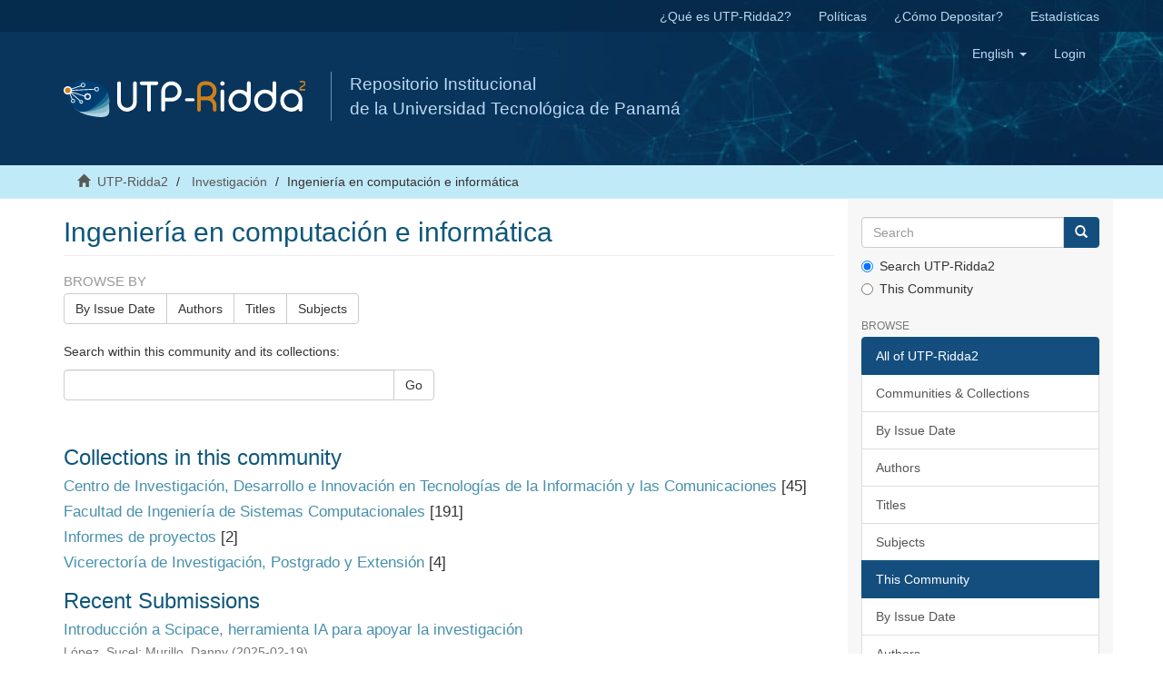

--- FILE ---
content_type: text/html;charset=utf-8
request_url: https://ridda2.utp.ac.pa/handle/123456789/1723;jsessionid=EFF08DC35E571A88604F68D6C4DC1E92
body_size: 9430
content:
<!DOCTYPE html>
            <!--[if lt IE 7]> <html class="no-js lt-ie9 lt-ie8 lt-ie7" lang="en"> <![endif]-->
            <!--[if IE 7]>    <html class="no-js lt-ie9 lt-ie8" lang="en"> <![endif]-->
            <!--[if IE 8]>    <html class="no-js lt-ie9" lang="en"> <![endif]-->
            <!--[if gt IE 8]><!--> <html class="no-js" lang="en"> <!--<![endif]-->
            <head><META http-equiv="Content-Type" content="text/html; charset=UTF-8">
<meta content="text/html; charset=UTF-8" http-equiv="Content-Type">
<meta content="IE=edge,chrome=1" http-equiv="X-UA-Compatible">
<meta content="width=device-width,initial-scale=1" name="viewport">
<meta content="Repositorio Institucional, UTP-Ridda2, UTP, Universidad Tecnol&oacute;gica de Panam&aacute;, investigaci&oacute;n,  academic journals, art&iacute;culos, revistas, cientific journals, Panam&aacute;, RI" lang="es" name="keywords">
<meta content="Repositorio Institucional de documento digitales de acceso abierto de la Universidad Tecnol&oacute;gica de Panam&aacute;" lang="es" name="description">
<link rel="shortcut icon" href="/themes/Mirage2/images/favicon.ico">
<link rel="apple-touch-icon" href="/themes/Mirage2/images/apple-touch-icon.png">
<meta name="Generator" content="DSpace 6.2">
<link href="/themes/Mirage2/styles/main.css" rel="stylesheet">
<link type="text/css" rel="stylesheet" href="/static/utp/utp.css">
<link type="application/rss+xml" rel="alternate" href="/feed/rss_1.0/123456789/1723">
<link type="application/rss+xml" rel="alternate" href="/feed/rss_2.0/123456789/1723">
<link type="application/atom+xml" rel="alternate" href="/feed/atom_1.0/123456789/1723">
<link type="application/opensearchdescription+xml" rel="search" href="http://ridda2.utp.ac.pa:80/open-search/description.xml" title="DSpace">
<script>
                //Clear default text of empty text areas on focus
                function tFocus(element)
                {
                if (element.value == ' '){element.value='';}
                }
                //Clear default text of empty text areas on submit
                function tSubmit(form)
                {
                var defaultedElements = document.getElementsByTagName("textarea");
                for (var i=0; i != defaultedElements.length; i++){
                if (defaultedElements[i].value == ' '){
                defaultedElements[i].value='';}}
                }
                //Disable pressing 'enter' key to submit a form (otherwise pressing 'enter' causes a submission to start over)
                function disableEnterKey(e)
                {
                var key;

                if(window.event)
                key = window.event.keyCode;     //Internet Explorer
                else
                key = e.which;     //Firefox and Netscape

                if(key == 13)  //if "Enter" pressed, then disable!
                return false;
                else
                return true;
                }
            </script><!--[if lt IE 9]>
                <script src="/themes/Mirage2/vendor/html5shiv/dist/html5shiv.js"> </script>
                <script src="/themes/Mirage2/vendor/respond/dest/respond.min.js"> </script>
                <![endif]--><script src="/themes/Mirage2/vendor/modernizr/modernizr.js"> </script>
<title>Ingenier&iacute;a en computaci&oacute;n e inform&aacute;tica</title>
<script src="https://www.googletagmanager.com/gtag/js?id=UA-20038219-36" async="1"></script><script>
                        window.dataLayer = window.dataLayer || [];
                        function gtag(){dataLayer.push(arguments);}
                        gtag('js', new Date());

                        gtag('config', 'UA-20038219-36');
                </script>
</head><body>
<header>
<div role="navigation" class="navbar navbar-default navbar-static-top">
<div class="hidden-xs" id="ridda2">
<div class="container">
<ul class="nav navbar-nav navbar-right">
<li>
<a href="/que-es-utp-ridda2">&iquest;Qu&eacute; es UTP-Ridda2?</a>
</li>
<li>
<a href="/politicas">Pol&iacute;ticas</a>
</li>
<li>
<a href="/como-depositar">&iquest;C&oacute;mo Depositar?</a>
</li>
<li>
<a href="/estadistica">Estad&iacute;sticas</a>
</li>
</ul>
</div>
</div>
<div class="container">
<div class="navbar-header">
<button data-toggle="offcanvas" class="navbar-toggle" type="button"><span class="sr-only">Toggle navigation</span><span class="icon-bar"></span><span class="icon-bar"></span><span class="icon-bar"></span></button><a class="navbar-brand" href="/"><img src="/static/utp/logo_ridda2.svg"></a>
<div class="nombre">
Repositorio Institucional 
<br>de la Universidad Tecnol&oacute;gica de Panam&aacute; </br>
</div>
<div class="navbar-header pull-right visible-xs hidden-sm hidden-md hidden-lg">
<ul class="nav nav-pills pull-left ">
<li class="dropdown" id="ds-language-selection-xs">
<button data-toggle="dropdown" class="dropdown-toggle navbar-toggle navbar-link" role="button" href="#" id="language-dropdown-toggle-xs"><b aria-hidden="true" class="visible-xs glyphicon glyphicon-globe"></b></button>
<ul data-no-collapse="true" aria-labelledby="language-dropdown-toggle-xs" role="menu" class="dropdown-menu pull-right">
<li role="presentation" class="disabled">
<a href="http://ridda2.utp.ac.pa:80/handle/123456789/1723?locale-attribute=en">English</a>
</li>
<li role="presentation">
<a href="http://ridda2.utp.ac.pa:80/handle/123456789/1723?locale-attribute=es">espa&ntilde;ol</a>
</li>
</ul>
</li>
<li>
<form method="get" action="/login" style="display: inline">
<button class="navbar-toggle navbar-link"><b aria-hidden="true" class="visible-xs glyphicon glyphicon-user"></b></button>
</form>
</li>
</ul>
</div>
</div>
<div class="navbar-header pull-right hidden-xs">
<ul class="nav navbar-nav pull-left">
<li class="dropdown" id="ds-language-selection">
<a data-toggle="dropdown" class="dropdown-toggle" role="button" href="#" id="language-dropdown-toggle"><span class="hidden-xs">English&nbsp;<b class="caret"></b></span></a>
<ul data-no-collapse="true" aria-labelledby="language-dropdown-toggle" role="menu" class="dropdown-menu pull-right">
<li role="presentation" class="disabled">
<a href="?locale-attribute=en">English</a>
</li>
<li role="presentation">
<a href="?locale-attribute=es">espa&ntilde;ol</a>
</li>
</ul>
</li>
</ul>
<ul class="nav navbar-nav pull-left">
<li>
<a href="/login"><span class="hidden-xs">Login</span></a>
</li>
</ul>
<button type="button" class="navbar-toggle visible-sm" data-toggle="offcanvas"><span class="sr-only">Toggle navigation</span><span class="icon-bar"></span><span class="icon-bar"></span><span class="icon-bar"></span></button>
</div>
</div>
</div>
</header>
<div class="trail-wrapper hidden-print">
<div class="container">
<div class="row">
<div class="col-xs-12">
<div class="breadcrumb dropdown visible-xs">
<a data-toggle="dropdown" class="dropdown-toggle" role="button" href="#" id="trail-dropdown-toggle">Ingenier&iacute;a en computaci&oacute;n e inform&aacute;tica&nbsp;<b class="caret"></b></a>
<ul aria-labelledby="trail-dropdown-toggle" role="menu" class="dropdown-menu">
<li role="presentation">
<a role="menuitem" href="/"><i aria-hidden="true" class="glyphicon glyphicon-home"></i>&nbsp;
                        UTP-Ridda2</a>
</li>
<li role="presentation">
<a role="menuitem" href="/handle/123456789/1722">Investigaci&oacute;n</a>
</li>
<li role="presentation" class="disabled">
<a href="#" role="menuitem">Ingenier&iacute;a en computaci&oacute;n e inform&aacute;tica</a>
</li>
</ul>
</div>
<ul class="breadcrumb hidden-xs">
<li>
<i aria-hidden="true" class="glyphicon glyphicon-home"></i>&nbsp;
            <a href="/">UTP-Ridda2</a>
</li>
<li>
<a href="/handle/123456789/1722">Investigaci&oacute;n</a>
</li>
<li class="active">Ingenier&iacute;a en computaci&oacute;n e inform&aacute;tica</li>
</ul>
</div>
</div>
</div>
</div>
<div class="hidden" id="no-js-warning-wrapper">
<div id="no-js-warning">
<div class="notice failure">JavaScript is disabled for your browser. Some features of this site may not work without it.</div>
</div>
</div>
<div class="container" id="main-container">
<div class="row row-offcanvas row-offcanvas-right">
<div class="horizontal-slider clearfix">
<div class="col-xs-12 col-sm-12 col-md-9 main-content">
<div>
<h2 class="ds-div-head page-header first-page-header">Ingenier&iacute;a en computaci&oacute;n e inform&aacute;tica</h2>
<div id="aspect_artifactbrowser_CommunityViewer_div_community-home" class="ds-static-div primary repository community">
<div id="aspect_artifactbrowser_CommunityViewer_div_community-search-browse" class="ds-static-div secondary search-browse">
<div id="aspect_browseArtifacts_CommunityBrowse_div_community-browse" class="ds-static-div secondary browse">
<h3 class="ds-div-head">Browse by</h3>
<div id="aspect_browseArtifacts_CommunityBrowse_list_community-browse" class="ds-static-div community-browse">
<p class="ds-paragraph  btn-group">
<a href="/handle/123456789/1723/browse?type=dateissued" class=" btn btn-default ">By Issue Date</a><a href="/handle/123456789/1723/browse?type=author" class=" btn btn-default ">Authors</a><a href="/handle/123456789/1723/browse?type=title" class=" btn btn-default ">Titles</a><a href="/handle/123456789/1723/browse?type=subject" class=" btn btn-default ">Subjects</a>
</p>
</div>
</div>
<form id="aspect_discovery_CommunitySearch_div_community-search" class="ds-interactive-div secondary search" action="/handle/123456789/1723/discover" method="post" onsubmit="javascript:tSubmit(this);">
<p>Search within this community and its collections:</p>
<div class="row">
<div id="aspect_discovery_CommunitySearch_p_search-query" class="col-sm-6">
<p class="input-group">
<input id="aspect_discovery_CommunitySearch_field_query" class="ds-text-field form-control" name="query" type="text" value=""><span class="input-group-btn"><button id="aspect_discovery_CommunitySearch_field_submit" class="ds-button-field btn btn-default" name="submit" type="submit">Go</button></span>
</p>
</div>
</div>
</form>
</div>
<div id="aspect_artifactbrowser_CommunityViewer_div_community-view" class="ds-static-div secondary">
<!-- External Metadata URL: cocoon://metadata/handle/123456789/1723/mets.xml-->
<div class="detail-view">&nbsp;
            
            </div>
<h3 class="ds-list-head">Collections in this community</h3>
<ul class="ds-artifact-list list-unstyled">
<!-- External Metadata URL: cocoon://metadata/handle/123456789/1725/mets.xml?sections=dmdSec,fileSec&fileGrpTypes=THUMBNAIL,ORE-->
<li class="ds-artifact-item odd">
<div class="artifact-description">
<h4 class="artifact-title">
<a href="/handle/123456789/1725"><span class="Z3988">Centro de Investigaci&oacute;n, Desarrollo e Innovaci&oacute;n en Tecnolog&iacute;as de la Informaci&oacute;n y las Comunicaciones</span></a> [45]</h4>
</div>
</li>
<!-- External Metadata URL: cocoon://metadata/handle/123456789/1724/mets.xml?sections=dmdSec,fileSec&fileGrpTypes=THUMBNAIL,ORE-->
<li class="ds-artifact-item even">
<div class="artifact-description">
<h4 class="artifact-title">
<a href="/handle/123456789/1724"><span class="Z3988">Facultad de Ingenier&iacute;a de Sistemas Computacionales</span></a> [191]</h4>
</div>
</li>
<!-- External Metadata URL: cocoon://metadata/handle/123456789/10482/mets.xml?sections=dmdSec,fileSec&fileGrpTypes=THUMBNAIL,ORE-->
<li class="ds-artifact-item odd">
<div class="artifact-description">
<h4 class="artifact-title">
<a href="/handle/123456789/10482"><span class="Z3988">Informes de proyectos</span></a> [2]</h4>
</div>
</li>
<!-- External Metadata URL: cocoon://metadata/handle/123456789/3103/mets.xml?sections=dmdSec,fileSec&fileGrpTypes=THUMBNAIL,ORE-->
<li class="ds-artifact-item even">
<div class="artifact-description">
<h4 class="artifact-title">
<a href="/handle/123456789/3103"><span class="Z3988">Vicerector&iacute;a de Investigaci&oacute;n, Postgrado y Extensi&oacute;n</span></a> [4]</h4>
</div>
</li>
</ul>
</div>
<h3 class="ds-div-head">Recent Submissions</h3>
<div id="aspect_discovery_CommunityRecentSubmissions_div_community-recent-submission" class="ds-static-div secondary recent-submission">
<ul class="ds-artifact-list list-unstyled">
<!-- External Metadata URL: cocoon://metadata/handle/123456789/18512/mets.xml?sections=dmdSec,fileSec&fileGrpTypes=THUMBNAIL,ORE-->
<li class="ds-artifact-item odd">
<div class="artifact-description">
<h4 class="artifact-title">
<a href="/handle/123456789/18512">Introducci&oacute;n a Scipace, herramienta IA para apoyar la investigaci&oacute;n</a><span class="Z3988" title="ctx_ver=Z39.88-2004&amp;rft_val_fmt=info%3Aofi%2Ffmt%3Akev%3Amtx%3Adc&amp;rft_id=https%3A%2F%2Fridda2.utp.ac.pa%2Fhandle%2F123456789%2F18512&amp;rfr_id=info%3Asid%2Fdspace.org%3Arepository&amp;">
                    ﻿ 
                </span>
</h4>
<div class="artifact-info">
<span class="author h4"><small><span>L&oacute;pez, Sucel</span>; <span>Murillo, Danny</span></small></span> <span class="publisher-date h4"><small>(<span class="date">2025-02-19</span>)</small></span>
</div>
<div class="artifact-abstract">En el contexto acad&eacute;mico y de investigaci&oacute;n, contar con informaci&oacute;n precisa y actualizada es clave para el progreso del conocimiento. No obstante, explorar la vasta cantidad de literatura cient&iacute;fica disponible puede resultar ...</div>
</div>
</li>
<!-- External Metadata URL: cocoon://metadata/handle/123456789/18511/mets.xml?sections=dmdSec,fileSec&fileGrpTypes=THUMBNAIL,ORE-->
<li class="ds-artifact-item even">
<div class="artifact-description">
<h4 class="artifact-title">
<a href="/handle/123456789/18511">Julius ia, herramienta IA generativa para el an&aacute;lisis y visualizaci&oacute;n de datos</a><span class="Z3988" title="ctx_ver=Z39.88-2004&amp;rft_val_fmt=info%3Aofi%2Ffmt%3Akev%3Amtx%3Adc&amp;rft_id=https%3A%2F%2Fridda2.utp.ac.pa%2Fhandle%2F123456789%2F18511&amp;rfr_id=info%3Asid%2Fdspace.org%3Arepository&amp;">
                    ﻿ 
                </span>
</h4>
<div class="artifact-info">
<span class="author h4"><small><span>Murillo, Danny</span>; <span>L&oacute;pez, Sucel</span></small></span> <span class="publisher-date h4"><small>(<span class="date">2025-02-20</span>)</small></span>
</div>
<div class="artifact-abstract">Julius.ai  es una herramienta de an&aacute;lisis de datos basada en IA, impulsada por los mismos grandes modelos de lenguaje y funciona como un chatbot similar a ChatGPT. Su poder reside en su capacidad de hacer que el an&aacute;lisis ...</div>
</div>
</li>
<!-- External Metadata URL: cocoon://metadata/handle/123456789/18510/mets.xml?sections=dmdSec,fileSec&fileGrpTypes=THUMBNAIL,ORE-->
<li class="ds-artifact-item odd">
<div class="artifact-description">
<h4 class="artifact-title">
<a href="/handle/123456789/18510">Connect Papers, herramienta IA para b&uacute;squeda bibliogr&aacute;fica</a><span class="Z3988" title="ctx_ver=Z39.88-2004&amp;rft_val_fmt=info%3Aofi%2Ffmt%3Akev%3Amtx%3Adc&amp;rft_id=https%3A%2F%2Fridda2.utp.ac.pa%2Fhandle%2F123456789%2F18510&amp;rfr_id=info%3Asid%2Fdspace.org%3Arepository&amp;">
                    ﻿ 
                </span>
</h4>
<div class="artifact-info">
<span class="author h4"><small><span>Murillo, Danny</span>; <span>L&oacute;pez, Sucel</span></small></span> <span class="publisher-date h4"><small>(<span class="date">2025-02-17</span>)</small></span>
</div>
<div class="artifact-abstract">En un contexto t&eacute;cnico o tecnol&oacute;gico, conectar papers podr&iacute;a referirse a estudios, informes o documentos que analizan redes, sistemas conectados o infraestructuras de comunicaci&oacute;n, que permiten conectar art&iacute;culos cient&iacute;ficos ...</div>
</div>
</li>
<!-- External Metadata URL: cocoon://metadata/handle/123456789/18509/mets.xml?sections=dmdSec,fileSec&fileGrpTypes=THUMBNAIL,ORE-->
<li class="ds-artifact-item even">
<div class="artifact-description">
<h4 class="artifact-title">
<a href="/handle/123456789/18509">Conceptos de IA Generativa, &eacute;tica y formatos de prompt en el entorno de investigaci&oacute;n</a><span class="Z3988" title="ctx_ver=Z39.88-2004&amp;rft_val_fmt=info%3Aofi%2Ffmt%3Akev%3Amtx%3Adc&amp;rft_id=https%3A%2F%2Fridda2.utp.ac.pa%2Fhandle%2F123456789%2F18509&amp;rfr_id=info%3Asid%2Fdspace.org%3Arepository&amp;">
                    ﻿ 
                </span>
</h4>
<div class="artifact-info">
<span class="author h4"><small><span>Murillo, Danny</span>; <span>L&oacute;pez, Sucel</span></small></span> <span class="publisher-date h4"><small>(<span class="date">2025-02-16</span>)</small></span>
</div>
<div class="artifact-abstract">Presentaci&oacute;n que forma parte del curso de Herramientas de Inteligencia Artificial para apoyar el Proceso de Investigaci&oacute;n organizado por la Direcci&oacute;n de Investigaci&oacute;n de la UTP.&#13;
Los objetivos se enmarcan en:&#13;
Comprender ...</div>
</div>
</li>
<!-- External Metadata URL: cocoon://metadata/handle/123456789/18508/mets.xml?sections=dmdSec,fileSec&fileGrpTypes=THUMBNAIL,ORE-->
<li class="ds-artifact-item odd">
<div class="artifact-description">
<h4 class="artifact-title">
<a href="/handle/123456789/18508">Visibilidad e Impacto Acad&eacute;mico: Gesti&oacute;n del Perfil de Google Scholar, Indicadores Bibliom&eacute;tricos y Rol de la IA Generativa</a><span class="Z3988" title="ctx_ver=Z39.88-2004&amp;rft_val_fmt=info%3Aofi%2Ffmt%3Akev%3Amtx%3Adc&amp;rft_id=https%3A%2F%2Fridda2.utp.ac.pa%2Fhandle%2F123456789%2F18508&amp;rfr_id=info%3Asid%2Fdspace.org%3Arepository&amp;">
                    ﻿ 
                </span>
</h4>
<div class="artifact-info">
<span class="author h4"><small><span>Murillo, Danny</span></small></span> <span class="publisher-date h4"><small>(<span class="date">2025-01-25</span>)</small></span>
</div>
<div class="artifact-abstract">Objetivo&#13;
Proporcionar los elementos necesarios para:&#13;
Comprender los cambios del modelos de comunicaci&oacute;n y evaluaci&oacute;n cient&iacute;fica.&#13;
Conocer acciones y estrategias para mejorar la visibilidad en la investigaci&oacute;n.&#13;
Fortalecer ...</div>
</div>
</li>
<!-- External Metadata URL: cocoon://metadata/handle/123456789/18507/mets.xml?sections=dmdSec,fileSec&fileGrpTypes=THUMBNAIL,ORE-->
<li class="ds-artifact-item even">
<div class="artifact-description">
<h4 class="artifact-title">
<a href="/handle/123456789/18507">AI-Based Monitoring for Enhanced Poultry Flock Management</a><span class="Z3988" title="ctx_ver=Z39.88-2004&amp;rft_val_fmt=info%3Aofi%2Ffmt%3Akev%3Amtx%3Adc&amp;rft_id=https%3A%2F%2Fwww.mdpi.com%2F2077-0472%2F14%2F12%2F2187&amp;rft_id=Cruz%2C+E.%2C+Hidalgo-Rodriguez%2C+M.%2C+Acosta-Reyes%2C+A.+M.%2C+Rangel%2C+J.+C.%2C+%26+Boniche%2C+K.+%282024%29.+AI-Based+Monitoring+for+Enhanced+Poultry+Flock+Management.+Agriculture%2C+14%2812%29%2C+2187.+https%3A%2F%2Fdoi.org%2F10.3390%2Fagriculture14122187&amp;rft_id=https%3A%2F%2Fridda2.utp.ac.pa%2Fhandle%2F123456789%2F18507&amp;rfr_id=info%3Asid%2Fdspace.org%3Arepository&amp;">
                    ﻿ 
                </span>
</h4>
<div class="artifact-info">
<span class="author h4"><small><span>Cruz, Edmanuel</span>; <span>Hidalgo-Rodriguez, Miguel</span>; <span>Acosta-Reyes, Adiz Mariel</span>; <span>Rangel, Jos&eacute; Carlos</span>; <span>Boniche, Keyla</span></small></span> <span class="publisher-date h4"><small>(<span class="publisher">MDPI</span>, <span class="date">2024-11-30</span>)</small></span>
</div>
<div class="artifact-abstract">The exponential growth of global poultry production highlights the critical need for efficient flock management, particularly in accurately counting chickens to optimize operations and minimize economic losses. This study ...</div>
</div>
</li>
<!-- External Metadata URL: cocoon://metadata/handle/123456789/18502/mets.xml?sections=dmdSec,fileSec&fileGrpTypes=THUMBNAIL,ORE-->
<li class="ds-artifact-item odd">
<div class="artifact-description">
<h4 class="artifact-title">
<a href="/handle/123456789/18502">Estudio de T&eacute;cnicas de Seguimiento Visual (EYETRACKING) Aplicadas a la Evaluaci&oacute;n Objetiva de la Usabilidad en Dispositivos M&oacute;viles.</a><span class="Z3988" title="ctx_ver=Z39.88-2004&amp;rft_val_fmt=info%3Aofi%2Ffmt%3Akev%3Amtx%3Adc&amp;rft_id=https%3A%2F%2Fridda2.utp.ac.pa%2Fhandle%2F123456789%2F18502&amp;rfr_id=info%3Asid%2Fdspace.org%3Arepository&amp;">
                    ﻿ 
                </span>
</h4>
<div class="artifact-info">
<span class="author h4"><small><span>L&oacute;pez, Sucel</span></small></span> <span class="publisher-date h4"><small>(<span class="date">2014-05-15</span>)</small></span>
</div>
<div class="artifact-abstract">Estudio Monogr&aacute;fico de t&eacute;cnicas de seguimiento visual adaptadas y utilizadas en la actualidad para la medici&oacute;n objetiva de la usabilidad en un contexto m&oacute;vil.</div>
</div>
</li>
<!-- External Metadata URL: cocoon://metadata/handle/123456789/18501/mets.xml?sections=dmdSec,fileSec&fileGrpTypes=THUMBNAIL,ORE-->
<li class="ds-artifact-item even">
<div class="artifact-description">
<h4 class="artifact-title">
<a href="/handle/123456789/18501">Evaluaci&oacute;n de la Usabilidad de Sitios Web de Cuatro Instituciones de Educaci&oacute;n Superior Gubernamentales de Panam&aacute;, de Acuerdo con la Norma UNE-EN ISO 9241-151:2008 (Directrices para las Interfaces de Usuario Web)</a><span class="Z3988" title="ctx_ver=Z39.88-2004&amp;rft_val_fmt=info%3Aofi%2Ffmt%3Akev%3Amtx%3Adc&amp;rft_id=https%3A%2F%2Fridda2.utp.ac.pa%2Fhandle%2F123456789%2F18501&amp;rfr_id=info%3Asid%2Fdspace.org%3Arepository&amp;">
                    ﻿ 
                </span>
</h4>
<div class="artifact-info">
<span class="author h4"><small><span>L&oacute;pez, Sucel</span></small></span> <span class="publisher-date h4"><small>(<span class="date">2014-05-15</span>)</small></span>
</div>
<div class="artifact-abstract">Estudio sobre la evaluaci&oacute;n de la usabilidad desde la perspectiva del experto de Sitios Web de cuatro Instituciones de Educaci&oacute;n Superior Gubernamentales de Panam&aacute;, utilizando m&eacute;todos de inspecci&oacute;n tomando en consideraci&oacute;n ...</div>
</div>
</li>
<!-- External Metadata URL: cocoon://metadata/handle/123456789/18499/mets.xml?sections=dmdSec,fileSec&fileGrpTypes=THUMBNAIL,ORE-->
<li class="ds-artifact-item odd">
<div class="artifact-description">
<h4 class="artifact-title">
<a href="/handle/123456789/18499">Bibliometric Analysis of Research in New Technologies and Entrepreneurship</a><span class="Z3988" title="ctx_ver=Z39.88-2004&amp;rft_val_fmt=info%3Aofi%2Ffmt%3Akev%3Amtx%3Adc&amp;rft_id=https%3A%2F%2Fdoi.org%2F10.18687%2Flaccei2024.1.1.1666&amp;rft_id=https%3A%2F%2Fridda2.utp.ac.pa%2Fhandle%2F123456789%2F18499&amp;rfr_id=info%3Asid%2Fdspace.org%3Arepository&amp;">
                    ﻿ 
                </span>
</h4>
<div class="artifact-info">
<span class="author h4"><small><span>Frende Vega, Mar&iacute;a de los &Aacute;ngeles</span>; <span>V&aacute;squez Torres, Jayguer Dayan</span></small></span> <span class="publisher-date h4"><small>(<span class="date">2024-07-18</span>)</small></span>
</div>
<div class="artifact-abstract">Entrepreneurship and its relationship with new technologies (NT) are crucial topics for understanding economic growth and social development. NTs present challenges and opportunities for entrepreneurs, influencing the ...</div>
</div>
</li>
<!-- External Metadata URL: cocoon://metadata/handle/123456789/18498/mets.xml?sections=dmdSec,fileSec&fileGrpTypes=THUMBNAIL,ORE-->
<li class="ds-artifact-item even">
<div class="artifact-description">
<h4 class="artifact-title">
<a href="/handle/123456789/18498">Evolution of Internet Access and Usage in Panama in the Context of the Global COVID-19 Pandemic</a><span class="Z3988" title="ctx_ver=Z39.88-2004&amp;rft_val_fmt=info%3Aofi%2Ffmt%3Akev%3Amtx%3Adc&amp;rft_id=http%3A%2F%2Fdx.doi.org%2F10.18687%2FLACCEI2024.1.1.1642&amp;rft_id=https%3A%2F%2Fridda2.utp.ac.pa%2Fhandle%2F123456789%2F18498&amp;rfr_id=info%3Asid%2Fdspace.org%3Arepository&amp;">
                    ﻿ 
                </span>
</h4>
<div class="artifact-info">
<span class="author h4"><small><span>V&aacute;squez Torres, Jayguer Dayan</span>; <span>Clunie, Clifton</span></small></span> <span class="publisher-date h4"><small>(<span class="date">2024-07-17</span>)</small></span>
</div>
<div class="artifact-abstract">The use of the Internet has undergone a drastic change in recent times, becoming essential in the lives of many individuals who rely on its stability without reflecting on how it functions. Although the Internet has been ...</div>
</div>
</li>
<!-- External Metadata URL: cocoon://metadata/handle/123456789/18497/mets.xml?sections=dmdSec,fileSec&fileGrpTypes=THUMBNAIL,ORE-->
<li class="ds-artifact-item odd">
<div class="artifact-description">
<h4 class="artifact-title">
<a href="/handle/123456789/18497">Plantilla de evaluaci&oacute;n de una revista digital</a><span class="Z3988" title="ctx_ver=Z39.88-2004&amp;rft_val_fmt=info%3Aofi%2Ffmt%3Akev%3Amtx%3Adc&amp;rft_id=https%3A%2F%2Fridda2.utp.ac.pa%2Fhandle%2F123456789%2F18497&amp;rfr_id=info%3Asid%2Fdspace.org%3Arepository&amp;">
                    ﻿ 
                </span>
</h4>
<div class="artifact-info">
<span class="author h4"><small><span>Murillo, Danny</span>; <span>A&ntilde;ino, Yostin</span></small></span> <span class="publisher-date h4"><small>(<span class="date">2024-11-13</span>)</small></span>
</div>
<div class="artifact-abstract">Este instrumento de evaluaci&oacute;n para revistas digitales ha sido dise&ntilde;ado como una herramienta integral para editores y gestores de publicaciones acad&eacute;micas. Su prop&oacute;sito es permitir una autoevaluaci&oacute;n detallada de los ...</div>
</div>
</li>
<!-- External Metadata URL: cocoon://metadata/handle/123456789/18496/mets.xml?sections=dmdSec,fileSec&fileGrpTypes=THUMBNAIL,ORE-->
<li class="ds-artifact-item even">
<div class="artifact-description">
<h4 class="artifact-title">
<a href="/handle/123456789/18496">FORO: Ciencia, Tecnolog&iacute;a e Innovaci&oacute;n abierta para el desarrollo de los pa&iacute;ses - resultados de Ciencia abierta en Panam&aacute;</a><span class="Z3988" title="ctx_ver=Z39.88-2004&amp;rft_val_fmt=info%3Aofi%2Ffmt%3Akev%3Amtx%3Adc&amp;rft_id=https%3A%2F%2Fridda2.utp.ac.pa%2Fhandle%2F123456789%2F18496&amp;rfr_id=info%3Asid%2Fdspace.org%3Arepository&amp;">
                    ﻿ 
                </span>
</h4>
<div class="artifact-info">
<span class="author h4"><small><span>Murillo, Danny</span></small></span> <span class="publisher-date h4"><small>(<span class="date">2024-10-25</span>)</small></span>
</div>
<div class="artifact-abstract">Presentaci&oacute;n realizada en el Congreso IESTEC 2024 organizado por la Universidad Tecnol&oacute;gica de Panam&aacute;, en el FORO:  Ciencia, Tecnolog&iacute;a e Innovaci&oacute;n abierta para el desarrollo de los pa&iacute;ses, donde se muestran algunos ...</div>
</div>
</li>
<!-- External Metadata URL: cocoon://metadata/handle/123456789/18495/mets.xml?sections=dmdSec,fileSec&fileGrpTypes=THUMBNAIL,ORE-->
<li class="ds-artifact-item odd">
<div class="artifact-description">
<h4 class="artifact-title">
<a href="/handle/123456789/18495">Semilleros de investigaci&oacute;n: estrategia integral y colectiva para el desarrollo de la cultura cient&iacute;fica</a><span class="Z3988" title="ctx_ver=Z39.88-2004&amp;rft_val_fmt=info%3Aofi%2Ffmt%3Akev%3Amtx%3Adc&amp;rft_id=https%3A%2F%2Fridda2.utp.ac.pa%2Fhandle%2F123456789%2F18495&amp;rfr_id=info%3Asid%2Fdspace.org%3Arepository&amp;">
                    ﻿ 
                </span>
</h4>
<div class="artifact-info">
<span class="author h4"><small><span>Murillo, Danny</span></small></span> <span class="publisher-date h4"><small>(<span class="date">2024-10-18</span>)</small></span>
</div>
<div class="artifact-abstract">Se abordar&aacute; el tema de los semilleros de investigaci&oacute;n como una estrategia integral y colectiva para el desarrollo habilidades cient&iacute;ficas en etapas tempranas con la participaci&oacute;n de estudiantes y docentes. El enfoque ...</div>
</div>
</li>
<!-- External Metadata URL: cocoon://metadata/handle/123456789/18492/mets.xml?sections=dmdSec,fileSec&fileGrpTypes=THUMBNAIL,ORE-->
<li class="ds-artifact-item even">
<div class="artifact-description">
<h4 class="artifact-title">
<a href="/handle/123456789/18492">Jornada t&eacute;cnica de calidad y visibilizaci&oacute;n Editorial de Revistas cient&iacute;ficas, Seminario-Taller</a><span class="Z3988" title="ctx_ver=Z39.88-2004&amp;rft_val_fmt=info%3Aofi%2Ffmt%3Akev%3Amtx%3Adc&amp;rft_id=https%3A%2F%2Fridda2.utp.ac.pa%2Fhandle%2F123456789%2F18492&amp;rfr_id=info%3Asid%2Fdspace.org%3Arepository&amp;">
                    ﻿ 
                </span>
</h4>
<div class="artifact-info">
<span class="author h4"><small><span>Murillo, Danny</span></small></span> <span class="publisher-date h4"><small>(<span class="date">2024-10-03</span>)</small></span>
</div>
<div class="artifact-abstract">El contenido en este items corresponde al Seminario Taller para apoyo a editores de revistas e investigadores de la Universidad Aut&oacute;noma de Chiriqu&iacute;, actividad organizada por la Vicerrector&iacute;a de Investigaci&oacute;n y Posgrado, ...</div>
</div>
</li>
<!-- External Metadata URL: cocoon://metadata/handle/123456789/18489/mets.xml?sections=dmdSec,fileSec&fileGrpTypes=THUMBNAIL,ORE-->
<li class="ds-artifact-item odd">
<div class="artifact-description">
<h4 class="artifact-title">
<a href="/handle/123456789/18489">Infograf&iacute;a de los proyectos ECOGAMI</a><span class="Z3988" title="ctx_ver=Z39.88-2004&amp;rft_val_fmt=info%3Aofi%2Ffmt%3Akev%3Amtx%3Adc&amp;rft_id=https%3A%2F%2Fridda2.utp.ac.pa%2Fhandle%2F123456789%2F18489&amp;rfr_id=info%3Asid%2Fdspace.org%3Arepository&amp;">
                    ﻿ 
                </span>
</h4>
<div class="artifact-info">
<span class="author h4"><small><span>Camargo, Ismael</span>; <span>Mart&iacute;nez, Anthony</span>; <span>Ochomogo, Yenny</span>; <span>N&uacute;&ntilde;ez, Yarisel</span></small></span> <span class="publisher-date h4"><small>(<span class="date">2024-01-01</span>)</small></span>
</div>
<div class="artifact-abstract">Iniciativa que procura promover en estudiantes del nivel b&aacute;sico general, la Educaci&oacute;n Ambiental empleando como apoyo pedag&oacute;gico la Gamificaci&oacute;n como principal instrumento mediador.</div>
</div>
</li>
<!-- External Metadata URL: cocoon://metadata/handle/123456789/18273/mets.xml?sections=dmdSec,fileSec&fileGrpTypes=THUMBNAIL,ORE-->
<li class="ds-artifact-item even">
<div class="artifact-description">
<h4 class="artifact-title">
<a href="/handle/123456789/18273">T&eacute;cnicas para la elaboraci&oacute;n de productos educativos gamificados y su utilizaci&oacute;n en el aula de clases</a><span class="Z3988" title="ctx_ver=Z39.88-2004&amp;rft_val_fmt=info%3Aofi%2Ffmt%3Akev%3Amtx%3Adc&amp;rft_id=https%3A%2F%2Fridda2.utp.ac.pa%2Fhandle%2F123456789%2F18273&amp;rfr_id=info%3Asid%2Fdspace.org%3Arepository&amp;">
                    ﻿ 
                </span>
</h4>
<div class="artifact-info">
<span class="author h4"><small><span>Mart&iacute;nez, Anthony</span>; <span>Ochomogo, Yenny</span></small></span> <span class="publisher-date h4"><small>(<span class="date">2024-05-21</span>)</small></span>
</div>
<div class="artifact-abstract">Introducci&oacute;n a la gamificacaci&oacute;n para docentes de las universidades.&#13;
Elaboraci&oacute;n de productos educativos gamificados.(PEG)&#13;
Beneficios de la gamificaci&oacute;n en el aula&#13;
Mec&aacute;nicas din&aacute;micas y componentes&#13;
Productos educativos ...</div>
</div>
</li>
<!-- External Metadata URL: cocoon://metadata/handle/123456789/18272/mets.xml?sections=dmdSec,fileSec&fileGrpTypes=THUMBNAIL,ORE-->
<li class="ds-artifact-item odd">
<div class="artifact-description">
<h4 class="artifact-title">
<a href="/handle/123456789/18272">Presentaciones interactivas aplicando gamificaci&oacute;n</a><span class="Z3988" title="ctx_ver=Z39.88-2004&amp;rft_val_fmt=info%3Aofi%2Ffmt%3Akev%3Amtx%3Adc&amp;rft_id=https%3A%2F%2Fridda2.utp.ac.pa%2Fhandle%2F123456789%2F18272&amp;rfr_id=info%3Asid%2Fdspace.org%3Arepository&amp;">
                    ﻿ 
                </span>
</h4>
<div class="artifact-info">
<span class="author h4"><small><span>Martinez, Anthony</span>; <span>Ochomogo, Yenny</span></small></span> <span class="publisher-date h4"><small>(<span class="date">2024-05-24</span>)</small></span>
</div>
<div class="artifact-abstract">Introducci&oacute;n a la gamificacaci&oacute;n para estudiantes de las universidades.&#13;
Beneficios&#13;
&iquest;qu&eacute; estudia la gamificaci&oacute;n?&#13;
Tipos de jugadores&#13;
Tipos de motivaci&oacute;n&#13;
Elementos de la gamificaci&oacute;n</div>
</div>
</li>
<!-- External Metadata URL: cocoon://metadata/handle/123456789/18251/mets.xml?sections=dmdSec,fileSec&fileGrpTypes=THUMBNAIL,ORE-->
<li class="ds-artifact-item even">
<div class="artifact-description">
<h4 class="artifact-title">
<a href="/handle/123456789/18251">Identidad en la ciencia: la importancia de crear y mantener un perfil cient&iacute;fico</a><span class="Z3988" title="ctx_ver=Z39.88-2004&amp;rft_val_fmt=info%3Aofi%2Ffmt%3Akev%3Amtx%3Adc&amp;rft_id=https%3A%2F%2Fridda2.utp.ac.pa%2Fhandle%2F123456789%2F18251&amp;rfr_id=info%3Asid%2Fdspace.org%3Arepository&amp;">
                    ﻿ 
                </span>
</h4>
<div class="artifact-info">
<span class="author h4"><small><span>Murillo, Danny</span></small></span> <span class="publisher-date h4"><small>(<span class="date">2024-03-22</span>)</small></span>
</div>
<div class="artifact-abstract">Presentaci&oacute;n sobre la identidad digital en la comunicaci&oacute;n cient&iacute;fica como parte de las acciones de comunicaci&oacute;n organizado por el Sistema Nacional de Investigaci&oacute;n - SENACYT&#13;
Objetivos:&#13;
Proporcionar a los investigadores ...</div>
</div>
</li>
<!-- External Metadata URL: cocoon://metadata/handle/123456789/18245/mets.xml?sections=dmdSec,fileSec&fileGrpTypes=THUMBNAIL,ORE-->
<li class="ds-artifact-item odd">
<div class="artifact-description">
<h4 class="artifact-title">
<a href="/handle/123456789/18245">Optimizaci&oacute;n de la Visibilidad Acad&eacute;mica: Google Scholar y ORCID para investigadores, buenas pr&aacute;cticas y recomendaciones</a><span class="Z3988" title="ctx_ver=Z39.88-2004&amp;rft_val_fmt=info%3Aofi%2Ffmt%3Akev%3Amtx%3Adc&amp;rft_id=https%3A%2F%2Fridda2.utp.ac.pa%2Fhandle%2F123456789%2F18245&amp;rfr_id=info%3Asid%2Fdspace.org%3Arepository&amp;">
                    ﻿ 
                </span>
</h4>
<div class="artifact-info">
<span class="author h4"><small><span>Murillo, Danny</span></small></span> <span class="publisher-date h4"><small>(<span class="date">2024-01-25</span>)</small></span>
</div>
<div class="artifact-abstract">Presentaci&oacute;n que corresponde a un taller virtual sobre Optimizaci&oacute;n de la visibilidad acad&eacute;mica enfocado en los perfiles de Google Scholar y ORCID, coordinado por CIEDU AIP.&#13;
El taller se enmarco en 4 temas (Introducci&oacute;n, ...</div>
</div>
</li>
<!-- External Metadata URL: cocoon://metadata/handle/123456789/18065/mets.xml?sections=dmdSec,fileSec&fileGrpTypes=THUMBNAIL,ORE-->
<li class="ds-artifact-item even">
<div class="artifact-description">
<h4 class="artifact-title">
<a href="/handle/123456789/18065">Automatizaci&oacute;n del proceso de transformaci&oacute;n de formatos de publicaciones en revistas cient&iacute;ficas a trav&eacute;s de script en Phyton</a><span class="Z3988" title="ctx_ver=Z39.88-2004&amp;rft_val_fmt=info%3Aofi%2Ffmt%3Akev%3Amtx%3Adc&amp;rft_id=http%3A%2F%2Fdx.doi.org%2F10.18687%2FLACCEI2023.1.1.987&amp;rft_id=http%3A%2F%2Fdx.doi.org%2F10.18687%2FLACCEI2023.1.1.987&amp;rft_id=https%3A%2F%2Fridda2.utp.ac.pa%2Fhandle%2F123456789%2F18065&amp;rfr_id=info%3Asid%2Fdspace.org%3Arepository&amp;">
                    ﻿ 
                </span>
</h4>
<div class="artifact-info">
<span class="author h4"><small><span>Murillo, Danny</span>; <span>L&oacute;pez, Sucel</span></small></span> <span class="publisher-date h4"><small>(<span class="date">2023-07-19</span>)</small></span>
</div>
<div class="artifact-abstract">Scientific disclosure and diffusion is the way to make society and other scientists aware of the research results and the generation of new knowledge. Over the last few years, scientific journals in digital format have ...</div>
</div>
</li>
</ul>
<p id="aspect_discovery_CommunityRecentSubmissions_p_recent-submission-view-more" class="ds-paragraph recentSubmissionViewMore">
<a href="/handle/123456789/1723/recent-submissions">View more</a>
</p>
</div>
</div>
</div>
</div>
<div role="navigation" id="sidebar" class="col-xs-6 col-sm-3 sidebar-offcanvas">
<div class="word-break hidden-print" id="ds-options">
<div class="ds-option-set" id="ds-search-option">
<form method="post" class="" id="ds-search-form" action="/discover">
<fieldset>
<div class="input-group">
<input placeholder="Search" type="text" class="ds-text-field form-control" name="query"><span class="input-group-btn"><button title="Go" class="ds-button-field btn btn-primary"><span aria-hidden="true" class="glyphicon glyphicon-search"></span></button></span>
</div>
<div class="radio">
<label><input checked value="" name="scope" type="radio" id="ds-search-form-scope-all">Search UTP-Ridda2</label>
</div>
<div class="radio">
<label><input name="scope" type="radio" id="ds-search-form-scope-container" value="123456789/1723">This Community</label>
</div>
</fieldset>
</form>
</div>
<h2 class="ds-option-set-head  h6">Browse</h2>
<div id="aspect_viewArtifacts_Navigation_list_browse" class="list-group">
<a class="list-group-item active"><span class="h5 list-group-item-heading  h5">All of UTP-Ridda2</span></a><a href="/community-list" class="list-group-item ds-option">Communities &amp; Collections</a><a href="/browse?type=dateissued" class="list-group-item ds-option">By Issue Date</a><a href="/browse?type=author" class="list-group-item ds-option">Authors</a><a href="/browse?type=title" class="list-group-item ds-option">Titles</a><a href="/browse?type=subject" class="list-group-item ds-option">Subjects</a><a class="list-group-item active"><span class="h5 list-group-item-heading  h5">This Community</span></a><a href="/handle/123456789/1723/browse?type=dateissued" class="list-group-item ds-option">By Issue Date</a><a href="/handle/123456789/1723/browse?type=author" class="list-group-item ds-option">Authors</a><a href="/handle/123456789/1723/browse?type=title" class="list-group-item ds-option">Titles</a><a href="/handle/123456789/1723/browse?type=subject" class="list-group-item ds-option">Subjects</a>
</div>
<h2 class="ds-option-set-head  h6">My Account</h2>
<div id="aspect_viewArtifacts_Navigation_list_account" class="list-group">
<a href="/login" class="list-group-item ds-option">Login</a><a href="/register" class="list-group-item ds-option">Register</a>
</div>
<div id="aspect_viewArtifacts_Navigation_list_context" class="list-group"></div>
<div id="aspect_viewArtifacts_Navigation_list_administrative" class="list-group"></div>
<h2 class="ds-option-set-head  h6">Discover</h2>
<div id="aspect_discovery_Navigation_list_discovery" class="list-group">
<a class="list-group-item active"><span class="h5 list-group-item-heading  h5">Author</span></a><a href="/handle/123456789/1723/discover?filtertype=author&amp;filter_relational_operator=equals&amp;filter=Villarreal%2C+Vladimir" class="list-group-item ds-option">Villarreal, Vladimir (45)</a><a href="/handle/123456789/1723/discover?filtertype=author&amp;filter_relational_operator=equals&amp;filter=Pinz%C3%B3n+Trejos%2C+Cristian" class="list-group-item ds-option">Pinz&oacute;n Trejos, Cristian (35)</a><a href="/handle/123456789/1723/discover?filtertype=author&amp;filter_relational_operator=equals&amp;filter=de+Clunie%2C+Gisela+T." class="list-group-item ds-option">de Clunie, Gisela T. (25)</a><a href="/handle/123456789/1723/discover?filtertype=author&amp;filter_relational_operator=equals&amp;filter=Murillo%2C+Danny" class="list-group-item ds-option">Murillo, Danny (25)</a><a href="/handle/123456789/1723/discover?filtertype=author&amp;filter_relational_operator=equals&amp;filter=Mu%C3%B1oz%2C+Lilia" class="list-group-item ds-option">Mu&ntilde;oz, Lilia (23)</a><a href="/handle/123456789/1723/discover?filtertype=author&amp;filter_relational_operator=equals&amp;filter=Bajo%2C+Javier" class="list-group-item ds-option">Bajo, Javier (22)</a><a href="/handle/123456789/1723/search-filter?field=author&amp;order=COUNT" class="list-group-item ds-option">... View More</a><a class="list-group-item active"><span class="h5 list-group-item-heading  h5">Subject</span></a><a href="/handle/123456789/1723/discover?filtertype=subject&amp;filter_relational_operator=equals&amp;filter=Ambient+Intelligence" class="list-group-item ds-option">Ambient Intelligence (12)</a><a href="/handle/123456789/1723/discover?filtertype=subject&amp;filter_relational_operator=equals&amp;filter=NFC" class="list-group-item ds-option">NFC (10)</a><a href="/handle/123456789/1723/discover?filtertype=subject&amp;filter_relational_operator=equals&amp;filter=CBR" class="list-group-item ds-option">CBR (8)</a><a href="/handle/123456789/1723/discover?filtertype=subject&amp;filter_relational_operator=equals&amp;filter=case-based+reasoning" class="list-group-item ds-option">case-based reasoning (7)</a><a href="/handle/123456789/1723/discover?filtertype=subject&amp;filter_relational_operator=equals&amp;filter=SOAP+message" class="list-group-item ds-option">SOAP message (7)</a><a href="/handle/123456789/1723/discover?filtertype=subject&amp;filter_relational_operator=equals&amp;filter=Ubiquitous+Computing" class="list-group-item ds-option">Ubiquitous Computing (7)</a><a href="/handle/123456789/1723/search-filter?field=subject&amp;order=COUNT" class="list-group-item ds-option">... View More</a><a class="list-group-item active"><span class="h5 list-group-item-heading  h5">Date Issued</span></a><a href="/handle/123456789/1723/discover?filtertype=dateIssued&amp;filter_relational_operator=equals&amp;filter=%5B2020+TO+2025%5D" class="list-group-item ds-option">2020 - 2025 (29)</a><a href="/handle/123456789/1723/discover?filtertype=dateIssued&amp;filter_relational_operator=equals&amp;filter=%5B2010+TO+2019%5D" class="list-group-item ds-option">2010 - 2019 (163)</a><a href="/handle/123456789/1723/discover?filtertype=dateIssued&amp;filter_relational_operator=equals&amp;filter=%5B2000+TO+2009%5D" class="list-group-item ds-option">2000 - 2009 (48)</a><a href="/handle/123456789/1723/discover?filtertype=dateIssued&amp;filter_relational_operator=equals&amp;filter=%5B1997+TO+1999%5D" class="list-group-item ds-option">1997 - 1999 (2)</a><a class="list-group-item active"><span class="h5 list-group-item-heading  h5">Has File(s)</span></a><a href="/handle/123456789/1723/discover?filtertype=has_content_in_original_bundle&amp;filter_relational_operator=equals&amp;filter=true" class="list-group-item ds-option">Yes (175)</a><a href="/handle/123456789/1723/discover?filtertype=has_content_in_original_bundle&amp;filter_relational_operator=equals&amp;filter=false" class="list-group-item ds-option">No (67)</a>
</div>
<h2 class="ds-option-set-head  h6">Statistics</h2>
<div id="aspect_statistics_Navigation_list_statistics" class="list-group">
<a href="/handle/123456789/1723/statistics" class="list-group-item ds-option">View Usage Statistics</a>
</div>
<div>
<h2 class="ds-option-set-head h6">RSS Feeds</h2>
<div class="ds-option-set list-group" id="ds-feed-option">
<a class="list-group-item" href="/feed/rss_1.0/123456789/1723"><img alt="feed" class="btn-xs" src="/static/icons/feed.png">RSS 1.0</a><a class="list-group-item" href="/feed/rss_2.0/123456789/1723"><img alt="feed" class="btn-xs" src="/static/icons/feed.png">RSS 2.0</a><a class="list-group-item" href="/feed/atom_1.0/123456789/1723"><img alt="feed" class="btn-xs" src="/static/icons/feed.png">Atom</a>
</div>
</div>
</div>
</div>
</div>
</div>
</div>
<div class="container" id="footer-container">
<div class="hidden-xs hidden-sm">
<footer>
<div class="row">
<hr>
<div class="footer-links">
<ul>
<li>
<h3>Enlaces de Interes</h3>
</li>
<li>
<a href="/que-es-utp-ridda2">&iquest;Qu&eacute; es UTP-Ridda2?</a>
</li>
<li>
<a href="/politicas">Pol&iacute;ticas</a>
</li>
<li>
<a href="/como-depositar">&iquest;C&oacute;mo depositar?</a>
</li>
</ul>
<ul>
<li>
<h3>Sitios Recomendados</h3>
</li>
<li>
<a target="_blank" href="http://revistas.utp.ac.pa">Revistas UTP</a>
</li>
<li>
<a target="_blank" href="http://www.investigadores.utp.ac.pa">Sistema de Informaci&oacute;n Cient&iacute;fica</a>
</li>
<li>
<a target="_blank" href="http://www.utp.ac.pa">Universidad Tecnol&oacute;gica de Panam&aacute;</a>
</li>
</ul>
<ul>
<li>
<h3>Redes Sociales</h3>
</li>
<li class="fb">
<a target="_blank" href="https://www.facebook.com/UTPrepositorio-1844977039124410/a"><span>facebook.com/UTPrepositorio</span></a>
</li>
<li class="twitter">
<a target="_blank" href="https://twitter.com/utprepositorio"><span>@utprepositorio</span></a>
</li>
</ul>
</div>
<div class="footerRidda">
<div class="col-sm-12">
<h4>Recolectado por:</h4>
<div class="row creditos">
<div class="col-xs-12">
<a href="https://scholar.google.es/scholar?q=site:ridda2.utp.ac.pa&amp;hl=es&amp;as_sdt=0,5" target="_blank" title="Google Scholar"><img class="img-responsive" src="/static/utp/google_scholar.jpg"></a><a href="https://explore.openaire.eu/search/dataprovider?datasourceId=openaire____::e146f1b9cad1e17cc82f17cdb5fef794" target="_blank" title="OpenAire"><img class="img-responsive" src="/static/utp/openaire.jpg"></a><a href="http://www.base-search.net/Search/Results?q=dccoll%3Aftunivtpanama&amp;refid=dclink" target="_blank" title="Base"><img class="img-responsive" src="/static/utp/logo-base.gif"></a><a href="http://roar.eprints.org/13380/" target="_blank" title="Registry of Open Access Repositories"><img class="img-responsive" src="/static/utp/roar.png"></a><a href="http://www.openarchives.org/Register/BrowseSites?viewRecord=http://ridda2.utp.ac.pa/oai/request" target="_blank" title="Open Archives"><img class="img-responsive" src="/static/utp/open_archives.gif"></a><a href="https://v2.sherpa.ac.uk/id/repository/4313" target="_blank" title="OpenDOAR"><img class="img-responsive" src="/static/utp/logo-opendoar.jpg"></a><a href="https://core.ac.uk/search?q=repositories.id:5640" target="_blank" title="CORE"><img class="img-responsive" src="/static/utp/core-logo-72.png"></a><a href="http://repositorioslatinoamericanos.uchile.cl/handle/2250/2194345" target="_blank" title="Red de Repositorios Latinoamericanos"><img class="img-responsive" src="/static/utp/banner-repositorios.png"></a><a href="http://repositoriosiidca.csuca.org/Search/Results?type=AllFields&amp;filter%5B%5D=institution%3A%22Universidad+Tecnol%C3%B3gica+de+Panam%C3%A1%22" target="_blank" title="Repositorio Centroamericano SIIDCA"><img class="img-responsive" src="/static/utp/siidca.jpg"></a><a href="https://duraspace.org/registry/entry/7339/" target="_blank" title="Duraspace"><img class="img-responsive" src="/static/utp/logo-duraspace.jpg"></a>
</div>
</div>
</div>
</div>
<div class="footerDerechos">
<div class="col-xs-7 col-sm-8">
<div>
                            El OAI de este repositorio:&nbsp;<a target="_blank" href="http://ridda2.utp.ac.pa/oai">http://ridda2.utp.ac.pa/oai/</a>
</div>
<div>
                            Repositorio Institucional de Documentos Digitales de Acceso Abierto de la <a target="_blank" href="http://www.utp.ac.pa">Universidad de Tecnol&oacute;gica de Panam&aacute;</a>. 
                           <br> Este repositorio utiliza la Licencia <a target="_blank" href="https://creativecommons.org/licenses/by-nc-sa/4.0/">CC BY-NC-SA</a> y  funciona bajo <a target="_blank" href="http://www.dspace.org/">DSpace.</a>
</br>
</div>
<br>
<div class="hidden-print">
<a href="/contact">Contact Us</a> | <a href="/feedback">Send Feedback</a>
</div>
</div>
<div class="col-xs-5 col-sm-4 hidden-print">
<div class="pull-right">
<a href="http://www.utp.ac.pa" target="_blank" title="Universidad Tecnol&oacute;gica de Panam&aacute;"><img src="/static/utp/logo_utp.png" alt="Universidad Tecnol&oacute;gica de Panam&aacute;"></a>
</div>
</div>
</div>
</div>
</footer>
</div>
<div class="visible-xs visible-sm">
<footer>
<div class="row">
<hr>
<div class="footer-links">
<ul>
<li>
<h3>Enlaces de Interes</h3>
</li>
<li>
<a href="/que-es-utp-ridda2">&iquest;Qu&eacute; es UTP-Ridda2?</a>
</li>
<li>
<a href="/politicas">Pol&iacute;ticas</a>
</li>
<li>
<a href="/como-depositar">&iquest;C&oacute;mo depositar?</a>
</li>
</ul>
<ul>
<li>
<h3>Sitios Recomendados</h3>
</li>
<li>
<a target="_blank" href="http://revistas.utp.ac.pa">Revistas UTP</a>
</li>
<li>
<a target="_blank" href="http://www.investigadores.utp.ac.pa">Sistema de Informaci&oacute;n Cient&iacute;fica</a>
</li>
<li>
<a target="_blank" href="http://www.utp.ac.pa">Universidad Tecnol&oacute;gica de Panam&aacute;</a>
</li>
</ul>
<ul>
<li>
<h3>Redes Sociales</h3>
</li>
<li class="fb">
<a target="_blank" href="https://www.facebook.com/UTPrepositorio-1844977039124410/a"><span>facebook.com/UTPrepositorio</span></a>
</li>
<li class="twitter">
<a target="_blank" href="https://twitter.com/utprepositorio"><span>@utprepositorio</span></a>
</li>
</ul>
</div>
<div class="footerRidda">
<div class="col-sm-12">
<h4>Recolectado por:</h4>
<div class="row creditos">
<div class="col-xs-12">
<a href="https://scholar.google.es/scholar?q=site:ridda2.utp.ac.pa&amp;hl=es&amp;as_sdt=0,5" target="_blank" title="Google Scholar"><img class="img-responsive" src="/static/utp/google_scholar.jpg"></a><a href="https://explore.openaire.eu/search/dataprovider?datasourceId=openaire____::e146f1b9cad1e17cc82f17cdb5fef794" target="_blank" title="OpenAire"><img class="img-responsive" src="/static/utp/openaire.jpg"></a><a href="http://www.base-search.net/Search/Results?q=dccoll%3Aftunivtpanama&amp;refid=dclink" target="_blank" title="Base"><img class="img-responsive" src="/static/utp/logo-base.gif"></a><a href="http://roar.eprints.org/13380/" target="_blank" title="Registry of Open Access Repositories"><img class="img-responsive" src="/static/utp/roar.png"></a><a href="http://www.openarchives.org/Register/BrowseSites?viewRecord=http://ridda2.utp.ac.pa/oai/request" target="_blank" title="Open Archives"><img class="img-responsive" src="/static/utp/open_archives.gif"></a><a href="https://v2.sherpa.ac.uk/id/repository/4313" target="_blank" title="OpenDOAR"><img class="img-responsive" src="/static/utp/logo-opendoar.jpg"></a><a href="https://core.ac.uk/search?q=repositories.id:5640" target="_blank" title="CORE"><img class="img-responsive" src="/static/utp/core-logo-72.png"></a><a href="http://repositorioslatinoamericanos.uchile.cl/handle/2250/2194345" target="_blank" title="Red de Repositorios Latinoamericanos"><img class="img-responsive" src="/static/utp/banner-repositorios.png"></a><a href="http://repositoriosiidca.csuca.org/Search/Results?type=AllFields&amp;filter%5B%5D=institution%3A%22Universidad+Tecnol%C3%B3gica+de+Panam%C3%A1%22" target="_blank" title="Repositorio Centroamericano SIIDCA"><img class="img-responsive" src="/static/utp/siidca.jpg"></a><a href="https://duraspace.org/registry/entry/7339/" target="_blank" title="Duraspace"><img class="img-responsive" src="/static/utp/logo-duraspace.jpg"></a>
</div>
</div>
</div>
</div>
<div class="footerDerechos">
<div class="col-xs-7 col-sm-8">
<div>
                            El OAI de este repositorio:&nbsp;<a target="_blank" href="http://ridda2.utp.ac.pa/oai">http://ridda2.utp.ac.pa/oai/</a>
</div>
<div>
                            Repositorio Institucional de Documentos Digitales de Acceso Abierto de la <a target="_blank" href="http://www.utp.ac.pa">Universidad de Tecnol&oacute;gica de Panam&aacute;</a>. 
                           <br> Este repositorio utiliza la Licencia <a target="_blank" href="https://creativecommons.org/licenses/by-nc-sa/4.0/">CC BY-NC-SA</a> y  funciona bajo <a target="_blank" href="http://www.dspace.org/">DSpace.</a>
</br>
</div>
<br>
<div class="hidden-print">
<a href="/contact">Contact Us</a> | <a href="/feedback">Send Feedback</a>
</div>
</div>
<div class="col-xs-5 col-sm-4 hidden-print">
<div class="pull-right">
<a href="http://www.utp.ac.pa" target="_blank" title="Universidad Tecnol&oacute;gica de Panam&aacute;"><img src="/static/utp/logo_utp.png" alt="Universidad Tecnol&oacute;gica de Panam&aacute;"></a>
</div>
</div>
</div>
</div>
</footer>
</div>
</div>
<div class="container" id="footerD-container">
<div class="hidden-xs hidden-sm">
<a class="hidden" href="/htmlmap">&nbsp;</a>
<p>&nbsp;</p>
</div>
<div class="visible-xs visible-sm">
<a class="hidden" href="/htmlmap">&nbsp;</a>
<p>&nbsp;</p>
</div>
</div>
<script type="text/javascript">
                         if(typeof window.publication === 'undefined'){
                            window.publication={};
                          };
                        window.publication.contextPath= '';window.publication.themePath= '/themes/Mirage2/';</script><script>if(!window.DSpace){window.DSpace={};}window.DSpace.context_path='';window.DSpace.theme_path='/themes/Mirage2/';</script><script src="/themes/Mirage2/scripts/theme.js"> </script>
</body></html>
